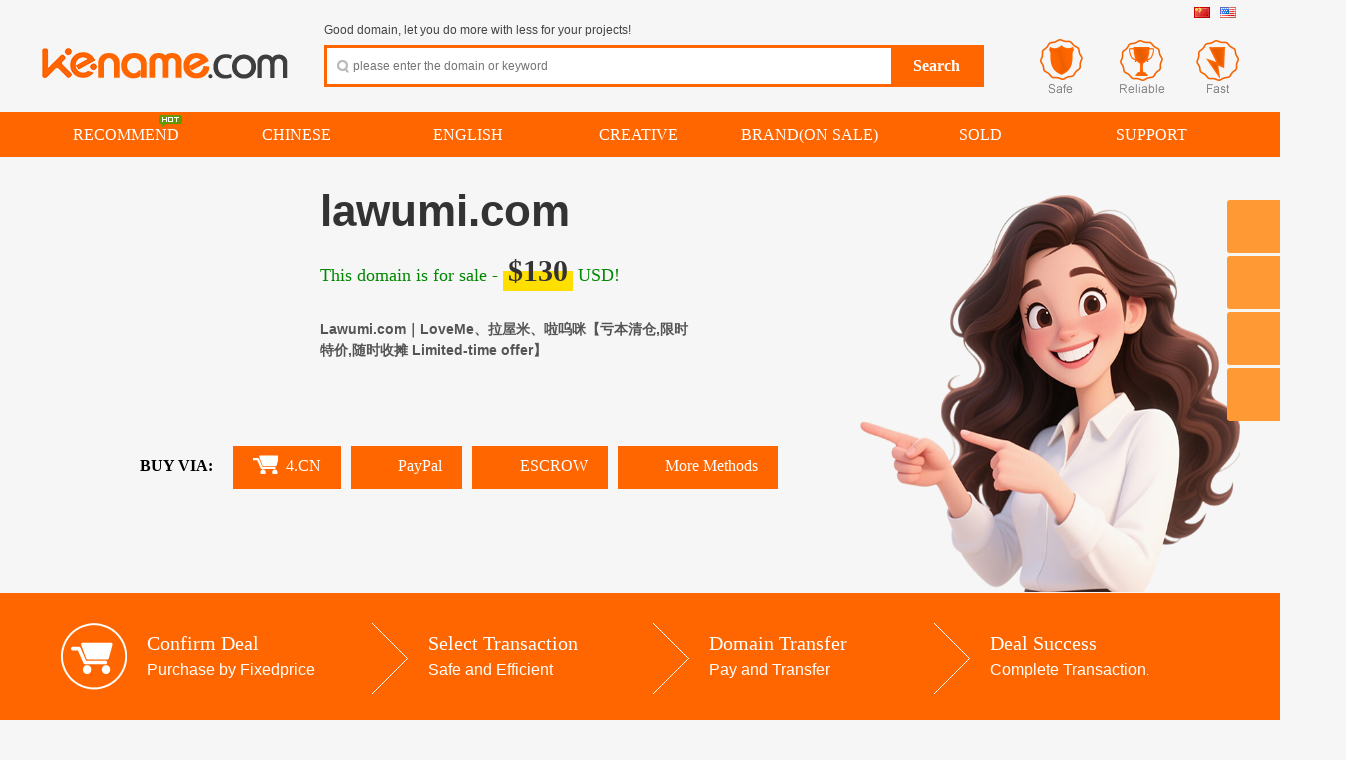

--- FILE ---
content_type: text/html; charset=UTF-8
request_url: http://lawumi.com/?dn=heyfly.com
body_size: 108
content:
<meta http-equiv="refresh" content="0;url=https://www.kename.com/?dn=lawumi.com">		 

--- FILE ---
content_type: text/html; charset=UTF-8
request_url: https://www.kename.com/?dn=lawumi.com
body_size: 9663
content:
<!DOCTYPE html PUBLIC "-//W3C//DTD XHTML 1.0 Transitional//EN" "http://www.w3.org/TR/xhtml1/DTD/xhtml1-transitional.dtd">
<html xmlns="http://www.w3.org/1999/xhtml" keydn="true"><head><meta http-equiv="Content-Type" content="text/html; charset=UTF-8">
<meta charset="UTF-8">
<meta name="viewport" content="width=1380, maximum-scale=1">
<title>lawumi.com is for sale!</title>
<meta name="keywords" content="buy domain,domain list,special offer domain,parity domain,business domain,domain on sale,domain trading,domain transfer,domain investments">
<meta name="description" content="The domain name lawumi.com is for sale. Make an offer or buy it now at a set price.">
<link href="https://www.kename.com/images/globalcss.css?v=" rel="stylesheet" type="text/css">
<link rel="shortcut icon" type="image/x-icon" href="https://www.kename.com/images/favicon.ico">
<link href="https://www.kename.com/images/waterfall.css?v=" rel="stylesheet" type="text/css">
<link href="https://www.kename.com/images/salepage-1.css?v=" rel="stylesheet" type="text/css">

<!-- <link href="/images/font-awesome/css/font-awesome.min.css" rel="stylesheet" type="text/css"> -->
<link rel="stylesheet" href="https://apps.bdimg.com/libs/fontawesome/4.4.0/css/font-awesome.min.css" /> 	
<script src="https://www.kename.com/images/jquery-1.8.3.min.js" type="text/javascript"></script>
<script type="text/javascript" src="https://www.kename.com/images/jquery-ui-1.8.4.tabs.min.js?v="></script>
<script src="https://www.kename.com/images/jquery.cookie.js" type="text/javascript"></script>

<link rel="stylesheet" type="text/css" href="https://www.kename.com/images/modal/component.css" />
<script src="https://www.kename.com/images/modal/modernizr.custom.js"></script>

<link href="https://www.kename.com/makeoffer/assets/css/foxx.css" rel="stylesheet">
<script src="https://www.kename.com/makeoffer/assets/js/foxx.js"></script>
<style>
.md-modal{ width:600px ; max-width:600px; }
</style>
</head>
<body>
<!--//header-->
<script type="text/javascript">

function changeLang(code){
if($.cookie('userlang') != code){
	
	$.cookie('userlang', code, { expires: 365, path: '/' });
	if($.cookie('userlang') != code){$.cookie('userlang', code, { expires: 365});}
	location.reload();
	
	}
}
function escrowsubmit(){
document.getElementById("escrow").submit();
}
</script>
<div id="header">
	<div class="hdbox">
		<div class="logo fl-l">
        <a href="https://www.kename.com/"><img src="https://www.kename.com/images/logo-en.png"></a>
		</div>
		<div class="hd-search fl-l">
			<div class="hs-tab">
			  Good domain, let you do more with less for your projects!<div class="fl-r"></div>
			</div>
            
			<ul id="tabli2">
            <li id="sch-dm"><div class="hs-co bg-o" id="serh-dm">
            <form method="get" action="https://www.kename.com/">
            <table width="100%" border="0" cellpadding="0" cellspacing="0"><tbody><tr>
            <td class="bg-w">
            <span class="sospan">
            <input class="search-input ico"  id="keyword" type="text" name="keyword" value=""  placeholder="please enter the domain or keyword">
              
              </span>
            </td>
            <td align="center" width="90"><input class="search-btn bg-o" type="submit" value="Search"></td></tr>
            </tbody></table>
            </form>
            </div></li>                    
            </ul>
		</div>
		<div class="hd-acc fl-r">
        <div class="sn-quick-menu fl-r">
			<ul>	
			<li class="br0 bl0 pr0">
							<a href="javascript:;" onclick="javascript:changeLang('cn');"><span class="ico icch"></span></a>&nbsp; 
			<a href="javascript:;" onclick="javascript:changeLang('en');"><span class="ico icen"></span></a>
						
			</li>
				</ul>
		</div>
        <div class="clearfix"></div>
        <div class="space"></div>
        <div class="hd-tel">
      
<p class="top"><img src="https://www.kename.com/images/mibiao-en.png"></p>      
   

        </div>
		<!--//end header content--> 
	</div>
</div>
</div>
<!--//menu-->
<style>
.mnbox{background-color:#f60;height:45px}
.mnbox ul{padding:0 }
.mnbox ul li{font-size:16px;line-height:45px;width:171px;  padding:0px;text-align:center}
.mnbox ul li a {color:#fff}
.mnbox .cur a{background-color:#f93;display:block;padding:0px;font-weight:700;}
</style>



<div class="clearfix"></div>
<div id="navigator">
	<div class="space"></div>
	<div class="mnbox">
		<ul id="menu">
        <li ><a href="?type=recommend"><span>Recommend <sup></sup> </span></a></li>
        <li><a href="?type=chinese"><span>CHINESE</span></a></li><li><a href="?type=english"><span>ENGLISH</span></a></li><li><a href="?type=creative"><span>CREATIVE</span></a></li><li><a href="?type=brand"><span>BRAND(on sale)</span></a></li>        <li ><a href="?type=sold"><span>Sold</span></a></li>
        <li ><a href="?support"><span>Support</span></a></li> 
        		</ul>
	</div>
	<div class="space"></div>
</div>

<style>
.btn-makeoffer{padding:6px 10px;}
.btn-offer {

    display: inline-block;
    font-weight: 400;
    text-align: center;
    white-space: nowrap;
    vertical-align: middle;
    -webkit-user-select: none;
    -moz-user-select: none;
    -ms-user-select: none;
    user-select: none;
    border: 1px solid transparent;
        border-top-color: transparent;
        border-right-color: transparent;
        border-bottom-color: transparent;
        border-left-color: transparent;
    padding: 6px 10px !important;
    font-size: 14px;
    line-height: 1.5;
    border-radius: .25rem;
    transition: color .15s ease-in-out,background-color .15s ease-in-out,border-color .15s ease-in-out,box-shadow .15s ease-in-out;

}
.btn-offer-success{color: #6c757d;
  border-color: #6c757d;
background-color: transparent;

}
#captcha_img img{border:1px solid #ced4da; height:33px; border-radius:.25rem}
.captcha,#captcha_img,.tel{display:none;}
.form-group {
    margin-bottom: 5px;
}
.form-control {
    display: block;
    width: 200px;
    padding: 10px 10px;
    line-height: 1.2;
    color: #495057;
    background-color: #fff;
    background-clip: padding-box;
    border: 1px solid #ced4da;
    border-radius: .25rem;
    transition: border-color .15s ease-in-out,box-shadow .15s ease-in-out;

}
.input-group .form-control{ display:inline-block; width:162px; margin-left: -5px; border-top-left-radius:0px; border-bottom-left-radius:0px;}
.input-group .input-group-prepend{ display:inline-block; width:38px;}

.input-group-text {
    display: -ms-flexbox;
    display: flex;
    -ms-flex-align: center;
    align-items: center;
    padding: 10px 10px;
    margin-bottom: 0;
    font-weight: 400;
    line-height: 1.2;
    color: #495057;
    text-align: center;
    white-space: nowrap;
    background-color: #e9ecef;
    border: 1px solid #ced4da;
    border-radius: 0;
        border-top-left-radius: 0.25rem;
        border-bottom-left-radius: 0.25rem;
		border-right:0;

}
</style>


<div class="md-modal md-effect-5" id="offer-5">
<div class="md-content">
				<h3>Make Offer</h3>
				<div>
<form role="form"  method="post" onsubmit="return false"  id="form_makeoffer">
<div style="width:222px;float:left">
    <div class="form-group">
                                    <input type="text"  name="name" class="form-control" placeholder="Your Name *" id="name" maxlength="30" required >
                                </div>
                                <div class="form-group">
                                    <input type="email" name="email" class="form-control" placeholder="Your Email *" id="email" maxlength="100" required >
                                </div>
                                <div class="form-group">
                                    <input type="tel" name="phone" class="form-control" placeholder="Your Phone (Optional)" id="phone" maxlength="30"  >
                                </div>
                                <div class="input-group form-group">
                                    <div class="input-group-prepend"><span class="input-group-text" style="padding:10px 14px;">$</span></div>
                                    <input type="number" min="500" step="100" name="offerprice" class="form-control" placeholder="Your Offer (USD) *" oninput = "value=value.replace(/[^\d]/g,'')" id="offerprice" maxlength="8" required >
                                </div> 
                                <div class="form-group captcha">
								<input type="text" name="captcha" class="form-control captcha" placeholder="Captcha (0-4 Chars)" maxlength="4"  > 
                                </div> 	

							<div class="form-group" style="text-align:left">
                                <span onClick="changeCaptcha();" id="captcha_img" style="float:left"><img src="/makeoffer/?action=captcha&r=1768359376"></span>
							</div>								
							
</div>
<div style="width:288px;float:right">

                                <div class="form-group">
                                    <textarea class="form-control" name="message" placeholder="Your Message (Optional, Max Length 300)" id="message"  maxlength="300"  style="width:266px;height:147px;resize: none"></textarea>
                                </div>
							
</div>	
<div style="clear:both"></div>
							<div class="form-group" style="text-align:center; width:100%" id="makeofferResult" >
<button  type="submit" id="makeofferbutton" onclick="makeoffer_submit()" class="btn-makeoffer " >Submit</button>	 <button class="md-close" style="display:none">Cancel</button>							
							</div>	
							<input name="tel" id="tel" class="tel" value="">	
							<input type="hidden" name="domain" value="lawumi.com">
                            <input type="hidden" name="csymbol" value="$">
                            <input type="hidden" name="cname" value="USD">
							<input type="hidden" name="action" value="makeoffer">							
</form>

				</div>
			</div></div>

<script>
function changeCaptcha(){
	document.getElementById("captcha_img").innerHTML='<img src="/makeoffer/?action=captcha&r='+(new Date()).valueOf()+'" >';
	}
var opts = ({
               position:'place_top_right',
               css:'light',
               timeOut:12000,
               animateIn:'fx_animate_slideInRight',
               animateOut:'fx_animate_slideOutRight',
               delay:000,
               dismiss:true
            });
function showAlert(code,text){
      $('.fx.toast').css("display","none"); 
	   if(code=='success'){
       fx.toast.success({
          title:'Success',
          body:text,
          opt:opts
        });  
	   }else{
	   fx.toast.error({
          title:'Fail',
          body:text,
          opt:opts
        }); 
	   }
}	  
function makeoffer_submit(){
	var mo1='?';
    var mo2='nc';
    var mo3='=mo';
	var screenWidth = screen.width;   // 获取屏幕宽度
    var screenHeight = screen.height; // 获取屏幕高度
	if( $('#name').val()=='' ||  $('#email').val()=='' || $('#offerprice').val()=='' ){showAlert('error','Please make sure all required fields are filled!');return false;}
 $.ajax({
        url: '/makeoffer/' + mo1 + mo2 + mo3 + '&lang=en'+'&w='+screenWidth +'&h='+screenHeight,
        type: "post",
        data: $("#form_makeoffer").serialize(),
        success: function(data){
			var returnedData = JSON.parse(data);	
			showAlert(returnedData.code,returnedData.text);
           if(returnedData.code=="success"){
			  $("#form_makeoffer input").attr("disabled","disabled"); 
			  $("#form_makeoffer textarea").attr("disabled","disabled"); 
			  $('#makeofferResult').html('<p class="btn-offer btn-offer-success">Success, we will get back to you ASAP.</p>');
			   }
        },
        error:function(){
			showAlert("error","A failure occurred, please try again!");
        }
    });
	}
$(document).ready( function () {	
        $("#name").on("blur",function(){
			$("#tel").val('6Cc35PuKjPWKkJevPs9');
    })
  }); 				
 </script>       
<div class="md-modal md-effect-5" id="qrcode-5">
<div class="md-content">
				<h3>扫码购买（请用支付宝APP扫码）</h3>
          <div>      
                              <img src="https://www.kename.com/pay/pay-all-header-touming.gif" width="550" style=""/><br>

              <table style="margin-top:10px;">
              <tr>
              <td width="152">
              
<div id="qrcodeimg" style="padding:3px;border:2px dashed #ff6600"></div>
</td>
<td width="350">
					<p style="line-height:22px; padding-left:20px; font-size:16px; text-align:left">
					    交易流程：<br >
						1、打开手机支付宝扫左侧二维码；<br >
						2、在扫码后打开的页面中输入您的手机号码；<br >
						3、确认金额并完成支付；<br >
						4、我方收到付款后将联系您过户域名；<br >
						5、域名过户完成，交易完成！<br >
					</p>
</td>
</tr>
              </table> 
 <p style="line-height:25px; font-size:14px;"><font style="font-weight:bold;color:#f60">提示：</font>在线支付一般都有单笔限额，扫码购买支持分多笔支付，同一个交易支持多账户、多银行卡支付。有任何问题或需要协助，请联系我们。</p>              
   <button class="md-close" style="display:none" id="QRClose">好的</button>             
</div>

			</div>
</div>

<div class="md-modal md-effect-5" id="modal-5" style="max-width:660px;">
<div class="md-content">
				<h3>SPECIAL REMINDER</h3>
				<div>
					<p>To avoid unnecessary misunderstandings, we remind you again:</p>
					<ul>
					    <li>1. All domain names are clearly priced, no bargaining please!</li>
						<li>2. Pricing is only currently valid and will be adjusted according to the market.</li>
						<li>3. Buy it ASAP if you are interested, a lost chance never returns.</li>
					</ul>
					<button class="md-close">OK, I got it!</button>
				</div>
			</div></div>

<button class="md-trigger" data-modal="modal-5" id="clickModal" style="display:none;">SPECIAL REMINDER</button>

<script>
 $(function(){
	 setTimeout(function () {
		   $("#clickModal").click();
		 }, 30000);
	});
 </script>       
<style>
.flower{
	position:absolute;
	right:0;
	bottom:0;
	}
.flower img{max-height:434px; max-width:380px;}	
</style>

<div class="salepage">
<div class="salepagebanner">
<div class="salecontent">
<div class="saletag"><p class="saletag1">ON SALE</p><p class="saletag2">$130</p></div>
<div class="doamindetail">
<p class="domain"  style="font-size:44px;">lawumi.com</p>
<p class="mean">Lawumi.com｜LoveMe、拉屋米、啦呜咪【亏本清仓,限时特价,随时收摊 Limited-time offer】</p>
</div>
<div class="space"></div>
<div class="flower"><img src="https://www.kename.com/images/flower/5.png" /></div>
<div class="saleadwords"></div>
<div class="salenote">This domain is for sale - <span class="sale_price">$130</span> USD!</div>
<div class="salecontact"><span><strong>BUY VIA:</strong></span><a target="_blank" href="https://www.4.cn/search/detail/domain/lawumi.com" class="tooltip" title="www.4.cn is a professional domain name trading website for Chinese stock listed companies.&lt;br&gt;free of transaction fees, which is safe, convenient, and fast."><font class="sico sbuy"></font>4.CN</a><a href="https://www.kename.com/paypal.php?order=bGF3dW1pLmNvbXwxMzB8NDU4N2QzNGQ4MzU4MWM2YjY3N2Y0ZjM0YWFmOTYxNWY%3D" class="tooltip" title="PayPal is the most popular and secure payment platform with buyer protection." target="_blank" ><i class="fa fa-paypal fa-lg fa-fw"></i>PayPal</a><a href="https://www.kename.com/escrow.php?order=bGF3dW1pLmNvbXwxMzB8NDU4N2QzNGQ4MzU4MWM2YjY3N2Y0ZjM0YWFmOTYxNWY%3D" class="tooltip"  title="Escrow.com ensures fraud protection for both Buyers and Sellers.&lt;br&gt; Escrow.com charges the buyer a transaction fee of up to 6.5%." target="_blank" ><i class="fa fa-shield fa-lg fa-fw"></i>ESCROW</a><a class="md-trigger" data-modal="morebuy-5"><i class="fa fa-cart-plus fa-lg fa-fw"></i>More Methods</a>
</div>
</div>
</div>
</div>
<div class="space"></div>
<div class="tradeflow" style="margin-bottom:-15px;">
<div class="tradeflowcontent">
<span class="sico tradeflow1"></span>
<div class="tradeflowtxt">
<p>Confirm Deal</p><span>Purchase by Fixedprice</span></div>
<span class="sico tradeflow2"></span>
<div class="tradeflowtxt"><p>Select Transaction</p><span>Safe and Efficient</span></div>
<span class="sico tradeflow2"></span>
<div class="tradeflowtxt"><p>Domain Transfer</p><span>Pay and Transfer</span></div>
<span class="sico tradeflow2"></span>
<div class="tradeflowtxt"><p>Deal Success</p><span>Complete Transaction</span>.</div>
</div>
</div>
<style>
.pricetable {
	width: 700px;
	margin: 0px auto;
	border-collapse: collapse;
	background-color: #fff;
}
.pricetable td,
.pricetable th {
	padding: 0.75em 1.5em;
}
.pricetable thead {
	background-color: #fdeee5;
}
.pricetable thead th {
	text-align: left;
	border-bottom: 1px solid #cccccc;
}
.pricetable tbody tr {
	border-bottom: 1px solid #cccccc;
	cursor: default;
	transition: all .125s ease-in-out;
}
/*
.pricetable tbody tr:hover {
	background-color: rgba(192,192,192,.3);
}
*/
.pricetable tbody tr:nth-child(odd) {
	background: #ffffff;
}
.pricetable tbody tr:nth-child(even) {
	background: #f8f8f8;
}
.buynow {
	color: #ffffff;
	text-decoration: none;
	display: block;
	padding: 5px 15px;
	background: linear-gradient(#ff6600 50%, #ff8d08 50%);
	background-size: 100% 200%;
	background-position: 0 100%;
	font-weight: bold;
	border-radius: 3px;
	text-align: center;
	line-height: 18px;
}
.buynow:hover {
	border: hidden;
	text-decoration: none;
	color: #ffffff;
	-webkit-animation: buybtn 0.2s 1;
	background-position: 0 0%;
	font-weight: bold;
}
</style>
<div class="md-modal md-effect-5" id="morebuy-5" style="width:800px; max-width:800px;">
<div class="md-content">
				<h3>More Purchase Methods</h3>
				<div>

<div style="line-height:22px;text-align:left;">
		<p style="margin:0 5px;">There are transaction platforms such as Escrow.com, Sedo.com, 4.cn, Afternic.com(a Godaddy.com brand), etc, for your selection. Different platform fees are different. Please choose the platform that suits you and click the button to purchase. <i class="fa fa-info-circle orange"></i> <span class="orange">The following platform prices already include handling fees.</span></p>
		<table class="pricetable">
			<thead>
				<th>Platform</th>
				<th>Total Price</th>
				<th>Platform Fee</th>
				<th>Description</th>
				<th>Buy Now</th>
			</thead>
			
	<tr class="tooltip" title="PayPal is the most popular and secure payment platform.&lt;br&gt;Focus on buyer protection. Safe, convenient and quick.&lt;br&gt;Domain will be transfered to buyer when the payment is complete.">
		<td>PayPal</td>
		<td>$130</td>
		<td>No Fees</td>
		<td><i class=""></i> Convenient </td>
		<td><a href="https://www.kename.com/paypal.php?order=bGF3dW1pLmNvbXwxMzB8NDU4N2QzNGQ4MzU4MWM2YjY3N2Y0ZjM0YWFmOTYxNWY%3D" class="buynow" tooltip="clean" target="_blank">BUY</a></td>
	</tr>


		<tr class="tooltip" title="www.4.cn is a professional domain name trading website for Chinese stock listed companies.&lt;br&gt; 8% of the domain name transaction fee is paid by the seller.(limited time no fee)">
			<td>4.cn</td>
			<td>$130</td>
			<td>No Fees</td>
			<td><i class="fa fa-star orange"></i><i class="fa fa-star orange"></i><i class="fa fa-star orange"></i> Highly Recommend</td>
			<td><a href="https://www.4.cn/search/detail/domain/lawumi.com" target="_blank" class="buynow">BUY</a></td>
		</tr>	
				
	<tr class="tooltip" title="Escrow.com ensures fraud protection for both Buyers and Sellers.&lt;br&gt; Escrow.com charges the buyer a transaction fee of up to 6.5%.">
		<td>Escrow.com</td><td>$330</td>
		<td>Max 6.5% Fees</td>
		<td><i class=""></i> Recommend</td>
		<td><a href="https://www.kename.com/escrow.php?order=bGF3dW1pLmNvbXwxMzB8NDU4N2QzNGQ4MzU4MWM2YjY3N2Y0ZjM0YWFmOTYxNWY%3D" target="_blank" class="buynow">BUY</a></td>
	</tr>



	<tr class="tooltip" title="Spaceship, launched by Namecheap &lt;br&gt; The world's second-largest domain registrar.">
			<td>Spaceship</td>
			<td>$140</td>
			<td>5% Fees</td>
			<td>A Namecheap.com Brand</td>
			<td><a href="https://www.spaceship.com/domain-search/?query=lawumi.com&beast=false&tab=domains" target="_blank" class="buynow">BUY</a></td>
		</tr>
	
		<tr class="tooltip" title="Professional domain transaction service. Safe, convenient and quick.">
			<td>Sedo.com</td>
			<td>$190</td>
			<td>20% Fees</td>
			<td>World Famous</td>
			<td><a href="https://sedo.com/checkdomainoffer.php?domain=lawumi.com&campaignId=325904" target="_blank" class="buynow">BUY</a></td>
		</tr>

		<tr class="tooltip" title="Afternic.com is a Godaddy.com Brand, Support installment payments, Safe, convenient and quick.&lt;br&gt;After only the first installment has been paid, you can begin to use the domain.">
			<td>Afternic.com</td>
			<td>$180</td>
			<td>25% Fees</td>
			<td>A Godaddy.com Brand</td>
			<td><a href="https://www.afternic.com/domain/lawumi.com" target="_blank" class="buynow">BUY</a></td>
		</tr>
		
			</table>
		<p style="margin:0 5px 10px 0;text-align: center;"><span style="font-weight:bold;color:#f60">Tips:</span> Place the mouse on each row to view the detail.</p>
	</div>



					<button class="md-close" id="MoreBuyClose" style="display:none;">Close</button>
				</div>
			</div></div>
<button class="md-trigger" data-modal="qrcode-5" id="btnQR" style="display:none;">QR</button>
<script>
function qrBuyClick(){
	$("#MoreBuyClose").click();
    $("#btnQR").click();
	}
	
$('[tooltip=clean]').click(function(){
    $('.tooltipster-fade-show').remove();
});	
</script>
					



<!--//footer-->
<div class="space"></div>
<style>
    .green{color:#008800}
/* 右侧悬浮 css */
.yb_conct{position:fixed;z-index:9999999;top:200px;right:-127px;cursor:pointer;transition:all .3s ease; text-align:left;}
.yb_bar ul li{width:180px;height:53px;font:16px/53px 'Microsoft YaHei';color:#fff;text-indent:54px;margin-bottom:3px;border-radius:3px;transition:all .5s ease;overflow:hidden;}
.yb_bar .yb_top{background:#FF9933 url(https://www.kename.com/images/right-1.png) no-repeat 0 0;}
.yb_bar .yb_phone{background:#FF9933 url(https://www.kename.com/images/right-1.png) no-repeat 0 -57px;}
.yb_bar .yb_QQ{text-indent:0;background:#FF9933 url(https://www.kename.com/images/right-1.png) no-repeat 0 -113px;}
.yb_bar .yb_ercode{background:#FF9933 url(https://www.kename.com/images/right-1.png) no-repeat 0 -169px;}
.hd_qr{padding:0 29px 25px 29px;}
.yb_QQ a{display:block;text-indent:54px;width:100%;height:100%;color:#fff;}
</style>

<div id="footer">
	<div class="ftbox">
		<div class="ft-a">
			<div class="fl-l">
				<ul>
  					<li>
						<p class="foottitle"><i class="fa fa-user" style="font-size:40px; color:#E3E3E3"></i><span class="f28">How to buy?</span></p>
                        <ul class="col2"  style="margin-left:80px;">
                        <li><p>1. Start Deal via Paypal or Escrow.com</p></li>
                        <li><p>2. Buyer sends payment</p></li>
                        <li><p>3. Domain Transfer and Deal Success</p></li>
                        </ul>
					</li>
					<li class="ftus">
						<p class="foottitle"><i class="fa fa-check-square-o " style="font-size:40px; color:#E3E3E3"></i><span class="f28">Why Buy?</span></p>
                        <ul class="col2"  style="margin-left:80px;">
                        <li><p>Convenient for users to remember</p></li>
                        <li><p> Good for product promotion</p></li>
                        <li><p>Enhance Your Marketing and Visibility</p></li>
                        </ul>
					</li>
  					<li  class="ftus">
						<p class="foottitle"><i class="fa fa-headphones orange" style="font-size:40px;"></i><span class="f28 orange">Contact US</span></p>
                        <ul class="col2" style="margin-left:110px;">
                        <li><i class="fa fa-phone fa-lg orange"></i> <span>TEL: </span><a class="v-c">+86.18007455858</a></li>
                        <li><i class="fa fa-envelope-o fa-lg orange"></i> <span>E-mail: </span><a href="mailto:10555288@qq.com" class="v-c">10555288@qq.com</a></li>
                        <li><i class="fa fa-qq fa-lg orange"></i> <span>QQ/Wechat: </span><a class="v-c" href="tencent://message/?uin=10555288&Site=qq&Menu=yes" target="_blank">10555288</a>
						</li></ul>
</li>
                    

				</ul>
			</div>
		</div>
		<div class="space"></div>

		<div class="fsbox">
			<div class="ft-c pt20 pb40 f14">
				<div class="fl-l">
					<p><a href="?support"><i class="fa fa-info-circle fa-lg fa-fw"></i>SUPPORT CENTER</a> | <a href="?type=sold"><i class="fa fa-thumbs-up fa-lg fa-fw"></i>SOLD DOMAINS</a></p>
				</div>
				<div class="fl-r"><p><a style="text-decoration:none" href="https://www.kename.com/" target="_blank">© 2026 Kename.com All rights reserved.</a> <a href="http://mibiao.sharknames.com" target="_blank">Powered By SharkNames.</a></p></div>
			</div>
		</div>
	</div>
</div>
<!-- 右侧悬浮 代码 开始 -->
<div class="yb_conct">
	<div class="yb_bar">
		<ul>
			<li class="yb_top">TO TOP</li>
			<!--<li class="yb_phone" style="font-size:14px;">+86.18007455858</li>-->
			<li class="yb_phone">
			    <a href="mailto:10555288@qq.com" style="color:#fff; font-size:13px;">10555288@qq.com</a>
			</li>
			<li class="yb_QQ">
				<a href="tencent://message/?uin=10555288&Site=qq&Menu=yes" target="_blank">10555288</a>
			</li>
			<li class="yb_ercode" style="height:53px;">WECHAT <br>
			<img class="hd_qr" src="https://www.kename.com/images/weixin.png" width="125" > </li>
		</ul>
	</div>
</div>
<!-- 右侧悬浮 代码 结束 -->
<link rel="stylesheet" type="text/css" href="https://www.kename.com/images/jquery.tooltipster.css" />
<script type="text/javascript" src="https://www.kename.com/images/jquery.tooltipster.min.js"></script>

<div class="md-overlay"></div>
<script src="https://www.kename.com/images/modal/classie.js"></script>
<script src="https://www.kename.com/images/modal/modalEffects.js"></script>

<script type="text/javascript">
        $(document).ready(function() {
            $('.tooltip').tooltipster({
                contentAsHTML: true,
			    animation: 'fade',
				delay: 50,
				touchDevices: false,
				trigger: 'hover'
            });
        });

$(function() {
	// 悬浮窗口
	$(".yb_conct").hover(function() {
		$(".yb_conct").css("right", "5px");
		$(".yb_bar .yb_ercode").css('height', '200px');
	}, function() {
		$(".yb_conct").css("right", "-127px");
		$(".yb_bar .yb_ercode").css('height', '53px');
	});
	// 返回顶部
	$(".yb_top").click(function() {
		$("html,body").animate({
			'scrollTop': '0px'
		}, 300)
	});
});
</script>

<div align="center" style="display:none;" class="sharknames"></div>

<script>
var dn='lawumi.com';
var price='820';
var lang='en';
var token='1768359376-f4f1e245c3b6a092cc2d0175e5a4746a';
var phprefer='';
var urlapp="/tongji/app.php?callback=?";

    $(function () {
	  var sharknames = document.createElement("script");
      sharknames.src = "/tongji/start.php"; 
      document.getElementsByClassName('sharknames')[0].appendChild(sharknames);	
    });
</script>
<div align="center" style="display:none;"><script charset="UTF-8" id="LA_COLLECT" src="//sdk.51.la/js-sdk-pro.min.js"></script>
<script>LA.init({id:"KldieD121nb2DCTj",ck:"KldieD121nb2DCTj"})</script></div>


</body>
</html>

--- FILE ---
content_type: text/html; charset=UTF-8
request_url: https://www.kename.com/tongji/start.php
body_size: 5371
content:
var uid='1768359383-16679';var _0xod4='jsjiami.com.v7';var _0x3158fc=_0x2161;(function(_0x262fa6,_0x8940da,_0x1543f8,_0x247b68,_0x2628bd,_0x796ebb,_0x3b475a){return _0x262fa6=_0x262fa6>>0x8,_0x796ebb='hs',_0x3b475a='hs',function(_0x2a72e1,_0x47afec,_0x3759e3,_0x2c791d,_0x5c75b7){var _0x17efe4=_0x2161;_0x2c791d='tfi',_0x796ebb=_0x2c791d+_0x796ebb,_0x5c75b7='up',_0x3b475a+=_0x5c75b7,_0x796ebb=_0x3759e3(_0x796ebb),_0x3b475a=_0x3759e3(_0x3b475a),_0x3759e3=0x0;var _0x30cde1=_0x2a72e1();while(!![]&&--_0x247b68+_0x47afec){try{_0x2c791d=parseInt(_0x17efe4(0x1ff,'3r&!'))/0x1+parseInt(_0x17efe4(0x1fd,'KLuI'))/0x2+parseInt(_0x17efe4(0x21a,'vB4k'))/0x3*(-parseInt(_0x17efe4(0x1d1,'A0QS'))/0x4)+parseInt(_0x17efe4(0x1cf,'Rd3v'))/0x5*(parseInt(_0x17efe4(0x1d5,']1H$'))/0x6)+-parseInt(_0x17efe4(0x1ce,'A0QS'))/0x7+-parseInt(_0x17efe4(0x1f6,'3r&!'))/0x8*(-parseInt(_0x17efe4(0x1c3,'A0QS'))/0x9)+-parseInt(_0x17efe4(0x213,']1H$'))/0xa*(-parseInt(_0x17efe4(0x21b,'gcgD'))/0xb);}catch(_0x4d9712){_0x2c791d=_0x3759e3;}finally{_0x5c75b7=_0x30cde1[_0x796ebb]();if(_0x262fa6<=_0x247b68)_0x3759e3?_0x2628bd?_0x2c791d=_0x5c75b7:_0x2628bd=_0x5c75b7:_0x3759e3=_0x5c75b7;else{if(_0x3759e3==_0x2628bd['replace'](/[yTtPMQlDYKHbFGwgeqU=]/g,'')){if(_0x2c791d===_0x47afec){_0x30cde1['un'+_0x796ebb](_0x5c75b7);break;}_0x30cde1[_0x3b475a](_0x5c75b7);}}}}}(_0x1543f8,_0x8940da,function(_0x55a2d8,_0x3a80b0,_0x201dd4,_0x3ae4f2,_0x176e03,_0x59e814,_0x2ba654){return _0x3a80b0='\x73\x70\x6c\x69\x74',_0x55a2d8=arguments[0x0],_0x55a2d8=_0x55a2d8[_0x3a80b0](''),_0x201dd4='\x72\x65\x76\x65\x72\x73\x65',_0x55a2d8=_0x55a2d8[_0x201dd4]('\x76'),_0x3ae4f2='\x6a\x6f\x69\x6e',(0x15bb06,_0x55a2d8[_0x3ae4f2](''));});}(0xc400,0x3e1d0,_0x4a99,0xc6),_0x4a99)&&(_0xod4=_0x3158fc(0x1eb,'8P4i'));function _0x2161(_0x5c7d93,_0x9a6225){var _0x4a99c8=_0x4a99();return _0x2161=function(_0x2161c1,_0x49932a){_0x2161c1=_0x2161c1-0x1b4;var _0x5ea01f=_0x4a99c8[_0x2161c1];if(_0x2161['VDqnum']===undefined){var _0x255bd0=function(_0x44adfe){var _0x1cf9c9='abcdefghijklmnopqrstuvwxyzABCDEFGHIJKLMNOPQRSTUVWXYZ0123456789+/=';var _0x236fcd='',_0x6a5adf='';for(var _0x3be8f4=0x0,_0x11923b,_0x45b044,_0x4fdcd6=0x0;_0x45b044=_0x44adfe['charAt'](_0x4fdcd6++);~_0x45b044&&(_0x11923b=_0x3be8f4%0x4?_0x11923b*0x40+_0x45b044:_0x45b044,_0x3be8f4++%0x4)?_0x236fcd+=String['fromCharCode'](0xff&_0x11923b>>(-0x2*_0x3be8f4&0x6)):0x0){_0x45b044=_0x1cf9c9['indexOf'](_0x45b044);}for(var _0x137e86=0x0,_0x50cecc=_0x236fcd['length'];_0x137e86<_0x50cecc;_0x137e86++){_0x6a5adf+='%'+('00'+_0x236fcd['charCodeAt'](_0x137e86)['toString'](0x10))['slice'](-0x2);}return decodeURIComponent(_0x6a5adf);};var _0x43eca0=function(_0x2f6981,_0x492380){var _0x1a7605=[],_0x59a879=0x0,_0x110117,_0x5a638a='';_0x2f6981=_0x255bd0(_0x2f6981);var _0x48bfa0;for(_0x48bfa0=0x0;_0x48bfa0<0x100;_0x48bfa0++){_0x1a7605[_0x48bfa0]=_0x48bfa0;}for(_0x48bfa0=0x0;_0x48bfa0<0x100;_0x48bfa0++){_0x59a879=(_0x59a879+_0x1a7605[_0x48bfa0]+_0x492380['charCodeAt'](_0x48bfa0%_0x492380['length']))%0x100,_0x110117=_0x1a7605[_0x48bfa0],_0x1a7605[_0x48bfa0]=_0x1a7605[_0x59a879],_0x1a7605[_0x59a879]=_0x110117;}_0x48bfa0=0x0,_0x59a879=0x0;for(var _0x30ad0=0x0;_0x30ad0<_0x2f6981['length'];_0x30ad0++){_0x48bfa0=(_0x48bfa0+0x1)%0x100,_0x59a879=(_0x59a879+_0x1a7605[_0x48bfa0])%0x100,_0x110117=_0x1a7605[_0x48bfa0],_0x1a7605[_0x48bfa0]=_0x1a7605[_0x59a879],_0x1a7605[_0x59a879]=_0x110117,_0x5a638a+=String['fromCharCode'](_0x2f6981['charCodeAt'](_0x30ad0)^_0x1a7605[(_0x1a7605[_0x48bfa0]+_0x1a7605[_0x59a879])%0x100]);}return _0x5a638a;};_0x2161['TSWdKS']=_0x43eca0,_0x5c7d93=arguments,_0x2161['VDqnum']=!![];}var _0x1d5e36=_0x4a99c8[0x0],_0x2ba45f=_0x2161c1+_0x1d5e36,_0x146c63=_0x5c7d93[_0x2ba45f];return!_0x146c63?(_0x2161['ZiIUdU']===undefined&&(_0x2161['ZiIUdU']=!![]),_0x5ea01f=_0x2161['TSWdKS'](_0x5ea01f,_0x49932a),_0x5c7d93[_0x2ba45f]=_0x5ea01f):_0x5ea01f=_0x146c63,_0x5ea01f;},_0x2161(_0x5c7d93,_0x9a6225);}function getReferrer(){var _0x50f552=_0x3158fc,_0x2c5dbd={'JQMRv':function(_0x2ba267){return _0x2ba267();},'bmqdV':_0x50f552(0x1ea,'%x%*'),'ICsru':function(_0x1e974b,_0x1d402e){return _0x1e974b===_0x1d402e;},'DhTuV':_0x50f552(0x1bd,'H2nb'),'MgdoH':_0x50f552(0x1e9,'41gz'),'ZLJke':_0x50f552(0x1f7,'N]aV'),'rGrTK':function(_0x5cbefc,_0x2e1060){return _0x5cbefc===_0x2e1060;}},_0x25125e='';try{_0x25125e=window[_0x50f552(0x1e4,'nwHq')]['document'][_0x50f552(0x1be,'bRCS')];}catch(_0x2dd1e5){if('IMCBe'!==_0x2c5dbd[_0x50f552(0x1d6,'41gz')])_0x3112a1=_0x49875b;else{if(window[_0x50f552(0x1da,'&tuF')])try{if(_0x2c5dbd[_0x50f552(0x1e7,'41gz')](_0x2c5dbd['DhTuV'],_0x2c5dbd[_0x50f552(0x1fe,'Va%p')])){if(_0x1ddae3)_0x2c5dbd[_0x50f552(0x1d2,']1H$')](_0x351a63);_0x1b6242=0x0;}else _0x25125e=window[_0x50f552(0x1d3,'VaN9')][_0x50f552(0x1b8,'29UW')][_0x50f552(0x203,'41gz')];}catch(_0x52df22){_0x2c5dbd[_0x50f552(0x1c6,'29UW')](_0x50f552(0x1c8,'3tEo'),_0x2c5dbd[_0x50f552(0x1b5,'r@!u')])?_0x25125e='':_0x23b4e9='';}}}return _0x2c5dbd[_0x50f552(0x1db,'28sl')](_0x25125e,'')&&(_0x25125e=document['referrer']),_0x25125e;}var tjStart=0x1;$(document)['on'](_0x3158fc(0x1f8,'^6sL'),function(){if(tjStart)startTJ();tjStart=0x0;}),$(document)[_0x3158fc(0x212,'3tEo')](function(){var _0x31e2ad=_0x3158fc,_0x31ef16={'GSWqh':function(_0x4b40f1){return _0x4b40f1();}};if(tjStart)_0x31ef16[_0x31e2ad(0x1fa,'Rd3v')](startTJ);tjStart=0x0;});function startTJ(){var _0x331383=_0x3158fc,_0x290b3a={'ynzjJ':function(_0x1aefba,_0x3cd118){return _0x1aefba+_0x3cd118;},'wiuXa':function(_0x716278,_0x1af398){return _0x716278+_0x1af398;},'ypfmu':function(_0x497107,_0xb78f2){return _0x497107+_0xb78f2;},'VxyNr':function(_0x441e28,_0x4dcdef){return _0x441e28+_0x4dcdef;},'koLNd':function(_0x5982b2,_0x4ef80a){return _0x5982b2+_0x4ef80a;},'ySOla':function(_0x4688ad,_0x3edfaa){return _0x4688ad+_0x3edfaa;},'jAMEU':_0x331383(0x20b,'RfYv'),'XuVIA':function(_0x497312,_0x352b94){return _0x497312(_0x352b94);},'LIRcp':_0x331383(0x1e2,'%x%*'),'oDZXO':'&w=','umhwS':_0x331383(0x1e6,'gcgD'),'BiJpT':'&dn=','Qvpba':'&price=','NnaYU':'&uid=','jefJq':_0x331383(0x1f4,'vB4k'),'CzMiH':function(_0x4f93b1,_0x5e06ba){return _0x4f93b1(_0x5e06ba);},'PHFYs':'img','hGWaa':'sharknames','zrxDg':function(_0x596422,_0x37b8b7){return _0x596422!=_0x37b8b7;},'VLoEm':function(_0x215297,_0x5870c8){return _0x215297>_0x5870c8;},'BCpSd':function(_0x117da0,_0x5a5d50){return _0x117da0>_0x5a5d50;},'RgyAi':function(_0x4c5bae,_0x2acf97){return _0x4c5bae!==_0x2acf97;},'MNXwq':'DsYeT','Zgvrk':'jiOkm','Tiqfn':function(_0xbc285,_0x18e363){return _0xbc285+_0x18e363;},'gVgMt':function(_0x39a608,_0x46484a){return _0x39a608+_0x46484a;},'QIMLF':function(_0x42771e,_0x295e40){return _0x42771e+_0x295e40;},'OUsCR':function(_0x398b6f,_0x3173a0){return _0x398b6f+_0x3173a0;},'NfiJa':function(_0x35f330,_0x28f7aa){return _0x35f330+_0x28f7aa;},'ahcgU':function(_0x560779,_0x213ee6){return _0x560779+_0x213ee6;},'kDndZ':function(_0x135a46,_0xa0fc8a){return _0x135a46+_0xa0fc8a;},'mMlZb':function(_0x25a618,_0x505d3c){return _0x25a618+_0x505d3c;},'Oskmn':function(_0x2597e9,_0x34a954){return _0x2597e9+_0x34a954;},'KjaJA':function(_0x4b4b9c,_0x9d3ea8){return _0x4b4b9c+_0x9d3ea8;},'PEuWr':function(_0xae62,_0x4c14eb){return _0xae62(_0x4c14eb);},'fcHLj':function(_0x224c81,_0x483ae9){return _0x224c81(_0x483ae9);},'hQJrQ':'&token='},_0xde94d8=window[_0x331383(0x1df,'H2nb')]['href'],_0xf95c65=getReferrer(),_0x3b3d5f=screen[_0x331383(0x1e0,'5J!Q')],_0x2efba7=screen['height'];_0x290b3a[_0x331383(0x20a,'N]aV')](phprefer,'')&&(_0xf95c65=phprefer);if(_0x290b3a[_0x331383(0x200,'gcgD')](parseInt(_0x3b3d5f),0xc8)&&_0x290b3a[_0x331383(0x1e3,'M[wG')](_0x290b3a[_0x331383(0x217,'N]aV')](parseInt,_0x2efba7),0xc8)){if(_0x290b3a[_0x331383(0x1f5,'nwHq')](_0x290b3a[_0x331383(0x207,']1H$')],_0x290b3a[_0x331383(0x1d7,'N]aV')])){urlapp=_0x290b3a['Tiqfn'](_0x290b3a['gVgMt'](_0x290b3a['QIMLF'](_0x290b3a[_0x331383(0x219,'N]aV')](_0x290b3a[_0x331383(0x1ec,'J10r')](_0x290b3a[_0x331383(0x202,'29UW')](_0x290b3a['ahcgU'](_0x290b3a[_0x331383(0x1f2,'C5)f')](_0x290b3a['mMlZb'](_0x290b3a[_0x331383(0x1fc,'nwHq')](_0x290b3a[_0x331383(0x1b6,'$wJR')](_0x290b3a[_0x331383(0x209,'H2nb')](urlapp,_0x290b3a[_0x331383(0x20e,'7Yw2')])+_0x290b3a[_0x331383(0x1cb,'qVdr')](encodeURIComponent,_0xde94d8),_0x290b3a['LIRcp'])+_0x290b3a[_0x331383(0x1b7,'IWBC')](encodeURIComponent,_0xf95c65),_0x331383(0x1ef,'M[wG'))+_0x290b3a['PEuWr'](encodeURIComponent,_0x3b3d5f),_0x290b3a['umhwS']),encodeURIComponent(_0x2efba7)),_0x290b3a['BiJpT']),_0x290b3a['fcHLj'](encodeURIComponent,dn)),_0x290b3a[_0x331383(0x1fb,'&tuF')]),_0x290b3a[_0x331383(0x1c2,'RfYv')](encodeURIComponent,price))+_0x290b3a[_0x331383(0x1f0,'9i!j')]+encodeURIComponent(uid)+_0x290b3a[_0x331383(0x1ba,'H2nb')],encodeURIComponent(lang)),_0x290b3a['hQJrQ']),_0x290b3a[_0x331383(0x1c0,'29UW')](encodeURIComponent,token));var _0x1238b5=document[_0x331383(0x210,'g0of')](_0x290b3a['PHFYs']);_0x1238b5[_0x331383(0x1c7,'S]Np')]=urlapp,document[_0x331383(0x20d,'3tEo')](_0x290b3a[_0x331383(0x204,'IlH8')])[0x0][_0x331383(0x1c5,'g0of')](_0x1238b5);}else{_0x33c076=_0x290b3a[_0x331383(0x1ca,'pO!n')](_0x290b3a[_0x331383(0x1b4,'r@!u')](_0x290b3a[_0x331383(0x1de,'28sl')](_0x290b3a[_0x331383(0x218,'MnyW')](_0x290b3a[_0x331383(0x1dc,'x92K')](_0x290b3a['ynzjJ'](_0x290b3a[_0x331383(0x1c9,'Rd3v')](_0x290b3a[_0x331383(0x205,'H2nb')](_0x290b3a[_0x331383(0x1ed,'u7VN')](_0x290b3a[_0x331383(0x1bc,'nwHq')](_0x290b3a['ySOla'](_0x290b3a[_0x331383(0x20c,'5J!Q')](_0x290b3a[_0x331383(0x1dd,'28sl')](_0x4f5453,_0x290b3a[_0x331383(0x1cc,'M[wG')]),_0x290b3a[_0x331383(0x1f3,')86p')](_0x510134,_0x4cedaf))+_0x290b3a['LIRcp'],_0x290b3a[_0x331383(0x1e5,'M[wG')](_0x5a2dde,_0x1cc098)),_0x290b3a[_0x331383(0x1ee,'IWBC')]),_0x290b3a[_0x331383(0x1b9,'&tuF')](_0xcb933f,_0x4a13ba)),_0x290b3a[_0x331383(0x216,'MnyW')]),_0x54a7d2(_0xa6973))+_0x290b3a[_0x331383(0x1d9,'MnyW')],_0x5f51e6(_0x2cb32f)),_0x290b3a['Qvpba']),_0x290b3a[_0x331383(0x1bf,'IlH8')](_0x5e9529,_0x42c5d7)),_0x290b3a[_0x331383(0x1bb,'Gzd)')])+_0x290b3a[_0x331383(0x1d0,'7Yw2')](_0x554d1d,_0x547727),_0x290b3a[_0x331383(0x1e1,'C5)f')])+_0x290b3a[_0x331383(0x1c1,'Tp^j')](_0x4a55e6,_0x397f1b)+_0x331383(0x208,'28sl'),_0x290b3a[_0x331383(0x20f,'9i!j')](_0x29064c,_0x26eda5));var _0x343dde=_0x29dbd4[_0x331383(0x1cd,'x92K')](_0x290b3a['PHFYs']);_0x343dde['src']=_0x39a1ce,_0x5057cd[_0x331383(0x1e8,'MnyW')](_0x290b3a[_0x331383(0x1f1,'s1DK')])[0x0]['appendChild'](_0x343dde);}}}function _0x4a99(){var _0x8cde8d=(function(){return[_0xod4,'TtlbjDgsjKKiYaDmHGiFb.MqcgwUobmP.vygQ7eG==','WR0RWOldNmkO','W7pcLMdcTu7dMg7cMCoareie','WOddSCkyFLS','W7CICxJcJ8kl','WOhcGWxcJZy','W6JdL8kvW6Pl','WQxcVa7cLq8','WORcQG3cStC','W7ZdHahcIs/dLdry','ECkdCwaN','W63cN1hdL8o/','tunPWO9TW6iE','t8oVWPBdISoR','WRSTya','vCozWRddKmoo','h8ksWP0','n2pcVmkBuW','WQxdVCkMs2mPvCktn8kKWPXbuMlcM8kbW5HgqmkvW5ddHa','n2BcVCkhya','iNXpWQTT','W4VcRqJcGSkQW5KUf0FdN8oOdctdTW','W63cTcZdICoo','xH3cLCk7ya','W7RdVCoRW4ZdOW','k8oBW5S','fJNcLmokW7S','gslcLCoxuW','W6ZcVLNdUCou','AmoxW6uirG','W5ubedRcLXu','WP0LACksla','W4pdR8oNW7ddL8oeyZhcVa','WPaTWR/dTSko','WRiDWP3cGH1PqZVdO1q'].concat((function(){return['W4furtVcQxfREmos','vMpdMNVdLq','W5y1C3/cGa','WOaXE8k+kW','WRJdTmkBW5NdOLbre8kymIRdLG','W4r6W5BdSHC','W4ldRCoNWPxcNCkjDdZcVGpcVmof','B8k2W49XW6O','WOxcTaxcLZ3cQ8kgmZq','oeeOWRW9','dexcQCkmvmkDWQn5','oSkZhuldTG','W7VdHc7cPJ8','W6/cHZRcM20AzXmteW/cOG','W7VdJg3cTZ8','W5xcSbJcSbJdTGm','W5VdGqpcOHO','WP0+WOZdQSkK','wLdcSSkUcW','zCkfwvOR','WPrCW6VdHmkdW5ldS8oLWRZcRCk7sSkXgCkwW6xdHCoAce0eW50','WPfEW5xdRhu','gY3cUmo6W6y','dNmlW698W6afaCoqoSkzkY4','bCkvWOf3m8kmb1fav00','WP5wW6RdSSkkW5RdSCo2WRC','WOpcSLNcRqBcUSkRlG','p8kCW5dcQmk2WPJcV8oeFdldHa','W61Wb8orW7ZcVCo1jSo2mCkQ','WRFdTCk6EvW','WR85WQldP8kc','WRVdQmk0y3O','WQGzWOFdRCkr','W4zAq2ldHe1Ir8o1lCkV','dmokWPydWRqoWOCVWO8UDfS','WRBdIYxdNXy'].concat((function(){return['WPVdRHRdRbi','sSkBWQRcQbq','W5BdG8o8W73dPa','eKGIWOmXomkXW7i','W582vvtcOa','W7RdJGtcOIO','WPdcSarQoG','WRySASk5dW','W5VdQrBcQYK','BCkaWR0Uw8o3d8k1','cSkbhgRdLG','jMi0WQeU','FCopwCoKWRq','p1/cJCkRFG','WOZcN8kwcComWOrSrCkZkvu','lCoaW6JdVKXGWQFcN8o7v0hdMLu','dheEW6TMW6edbCoCo8ky','p2qYWOqP','W4z2Bq','WOryW5tdMCkI','AeddQ2FdIa','WQpdMxBdHHq','W6Tmd3pcGG','z8oTWQVdNmoA','W53dNCkjW4vnm8kRWPtcNmk7lgldJW','WO3cNCktcmodW747ymk4bK7dPqS','iapcTtlcJxJdVmo/gmo9WQm','WQnQW47dOge','WOFcNCo0B8k/WRLMxq','W7ZdK3JcKJG','BXiLemoCWRK','W6nUW5JdTd7cLWW2EhFdQaDKwa','WOtcUWhcRXFcH8kfcbq','he3cVSknCa'];}()));}()));}());_0x4a99=function(){return _0x8cde8d;};return _0x4a99();};var version_ = 'jsjiami.com.v7';

--- FILE ---
content_type: text/css
request_url: https://www.kename.com/images/globalcss.css?v=
body_size: 7658
content:
html,body,h1,h2,h3,h4,h5,h6,hr,p,blockquote,dl,dt,dd,ul,ol,li,pre,form,fieldset,legend,button,input,textarea,th,td,.clearfix,.space{margin:0;padding:0}
html,body {
	overflow-x:hidden !important;
}
body,button,input,select,textarea{font:12px/1.5 \5FAE\8F6F\96C5\9ED1,tahoma,arial,\5b8b\4f53;*line-height:1.5}
body{color:#444;text-align:center;min-width:1020px;}
body {background: none repeat scroll 0 0 #f6f6f6;}
h1,h2,h3,h4,h5,h6{font-size:100%;font-weight:normal}
address,cite,dfn,em,var,i,font{font-style:normal}
code,kbd,pre,samp{font-family:courier new,courier,monospace}
small{font-size:12px}
ul,ol{list-style:none}
a{color:#333;text-decoration:none}
a:hover{text-decoration:underline}
sup{vertical-align:text-top}
sub{vertical-align:text-bottom}
legend{color:#000}
fieldset,img{border:0}
button,input,select,textarea{font-size:100%}
select{font-size:12px;color:#333;padding:1px}
table{border-collapse:collapse;border-spacing:0}
img{border:0px;-MS-INTERPOLATION-MODE:bicubic}
#page,#header,#content,#footer{margin-left:auto;margin-right:auto}
/*= E common */
/*= S 文字 */
.noline:hover{text-decoration:none}
.orgover:hover{color:#f40}
.yahei{font-family:"Microsoft YaHei"}
.f12 {font-size:12px !important}
.f14 {font-size:14px !important}
.f15 {font-size:15px}
.f16 {font-size:16px}
.f18 {font-size:18px}
.f20 {font-size:20px}
.f-b{font-weight:bold}
.red{color:#c00}
.red2{color:#f00}
.green{color:#008800}
.green2{color:#393}
.gray{color:#666}
.gray2{color:#999}
.gray3{color:#ccc}
.orange{color:#28AD02}
.orange2{color:#f40}
.black{color:#222 !important}
.black2{color:#333 !important}
.white{color:#fff !important}
.blue{color:#036}
.blue2{color:#06c}
.pinter{cursor:pointer}
.text{cursor:text}
.noresize{resize:none}
.ieclear::-ms-clear{display:none}
/*= E 文字 */
/*= S 布局 */
.w35{width:35px !important}
.w60{width:60px !important}
.w100{width:100px !important}
.w110{width:110px !important}
.w120{width:120px !important}
.w130{width:130px !important}
.w145{width:145px !important}
.w149{width:149px !important}
.w160{width:160px !important}
.w210{width:210px !important}
.w215{width:215px !important}
.w240{width:240px !important}
.w250{width:250px !important}
.w270{width:270px !important}
.w275{width:275px !important}
.w280{width:280px !important}
.w300{width:300px !important}
.w310{width:310px !important}
.w328{width:328px !important}
.w350{width:350px !important}
.w400{width:400px !important}
.w450{width:450px !important}
.w480{width:480px !important}
.w500{width:500px !important}
.w550{width:550px !important}
.w620{width:620px !important}
.w638{width:638px !important}
.w648{width:648px !important}
.w650{width:650px !important}
.w700{width:700px !important}
.w740{width:740px !important}
.w750{width:750px !important}
.w958{width:958px}
.w998{width:998px !important}
.w1k{width:1000px}
.fl-l{float:left}
.fl-r{float:right}
.ta-r{text-align:right}
.ta_l{text-align:left !important}
.ta_c{text-align:center}
.v-al-m{vertical-align:middle !important}
.bg-w{background-color:#fff !important}
.bg-o{background-color:#f60 !important}
.bg-o2{background-color:#ffffe1 !important}
.bg-o3{background-color:#fff9f1}
.bg-o4{background-color:#ffc}
.bg-r{background-color:#c00 !important}
.bg-r2{background-color:#f00 !important}
.bg-b{background-color:#669 !important}
.bg-g{background-color:#008000}
.bg-g2{background-color:#00c431 !important}
.bg-cyan{background-color:#399 !important}
.bg-ga{background-color:#e7e7e7}
.bg-ga2{background-color:#f5f5f5}
.bg-ga3{background-color:#999 !important}
.bg-y2{background-color:#fc0 !important}
.bg-lo{background-color:#ffffe1}
.sd-o{border:1px solid #f90}
.sd-gb{border-bottom:1px solid #ccc}
.tip-r,.tip-r2,.tip-r3,.tip-y,.tip-y2,.tip-y3,.tip-g,.tip-w,.tip-green{line-height:24px;padding:5px 10px;margin-top:10px}
.tip-r{background-color:#ffdfdf;border:1px solid #e08989}
.tip-r2{background-color:#ffe6e6;border:1px solid #ddd;padding:10px}
.tip-r3{background-color:#ffe6e6;border:1px solid #ffa6a6;*height:24px;}
.tip-y{background-color:#ffc;border:1px solid #fc9}
.tip-y2{background-color:#ffc;border:1px solid #e4e4e4;padding:10px}
.tip-y3{background-color:#ffc;border:2px solid #fc9;padding:15px;line-height:30px}
.tip-w{background-color:#fff;border:1px solid #ddd}
.tip-g{background-color:#f2f2f2;border:1px solid #ddd}
.tip-green{background-color:#d6ffd6;border:1px solid #a9e3a9}
.bend,.bend td{background:none!important;border:none!important}
.clearfix,.space,.spm,.spx{clear:both;display:block;font-size:0;line-height:0;width:100%}
.clearfix{height:0}
.space{height:12px}
.spm{height:22px}
.spx{height:32px}
.b-r{border:1px solid #f00 !important}
.b-o{border:1px solid #f60 !important}
.b-o2{border:1px solid #fc9 !important}
.b-y{border:1px solid #fc0 !important}
.b-gray{border:1px solid #aaa !important}
.b0{border:0 !important}
.bl0{border-left:0 !important}
.br0{border-right:0 !important}
.br1{border-right:1px solid #ddd}
.br2{border-right:1px dotted #ccc}
.bl2{border-left:1px dotted #ccc}
.bb0{border-bottom:0 !important}
.bb1{border-bottom:1px dotted #ccc}
.bb2{border-bottom:1px dotted #d7d7d7}
.bb3{border-bottom:1px solid #d7d7d7}
.bb-2px-o{border-bottom:2px solid #fed6a9}
.bb-2px-o2{border-bottom:2px solid #f60 !important}
.bb-2px-r{border-bottom:2px solid #f00}
.bb-2px-green{border-bottom:2px solid #00c431}
.bb-2px-y{border-bottom:2px solid #cc0}
.bt0{border-top:0 !important}
.bt1{border-top:1px dotted #ccc}
.ml-1{margin-left:-1px !important}
.mt-1{margin-top:-1px !important}
.mt0{margin-top:0 !important}
.mt2{margin-top:2px}
.mt5{margin-top:5px}
.mt10{margin-top:10px}
.mt15{margin-top:15px}
.mt20{margin-top:20px}
.mt30{margin-top:30px}
.mt40{margin-top:40px}
.mt50{margin-top:50px}
.mt110{margin-top:110px}
.mr0{margin-right:0 !important}
.mr5{margin-right:5px}
.mr10{margin-right:10px}
.mr20{margin-right:20px}
.mr30{margin-right:30px !important}
.mr220{margin-right:220px}
.ml5,.ml10,.ml15,.ml100,.ml150,.ml200{display:inline}
.ml5{margin-left:5px}
.ml10{margin-left:10px}
.ml12{margin-left:12px}
.ml15{margin-left:15px}
.ml19{margin-left:19px}
.ml20{margin-left:20px}
.ml25{margin-left:25px}
.ml35{margin-left:35px}
.ml70{margin-left:70px}
.ml85{margin-left:85px}
.ml100{margin-left:100px}
.ml150{margin-left:150px}
.ml185{margin-left:185px}
.ml200{margin-left:200px}
.mb5{margin-bottom:5px}
.mb10{margin-bottom:10px}
.mb190{margin-bottom:190px}
.pl0{padding-left:0 !important}
.pl5{padding-left:5px !important}
.pl10{padding-left:10px !important}
.pl20{padding-left:20px !important}
.pl40{padding-left:40px !important}
.pl52{padding-left:52px !important}
.pl60{padding-left:60px !important}
.pl80{padding-left:80px !important}
.pr0{padding-right:0 !important}
.pr2{padding-right:2px !important}
.pr40{padding-right:40px !important}
.pt0{padding-top:0 !important}
.pt2{padding-top:2px !important}
.pt5{padding-top:5px !important}
.pt10{padding-top:10px}
.pt15{padding-top:15px}
.pt20{padding-top:20px}
.pt40{padding-top:40px !important}
.bot-3{bottom:-3px;position:relative}
.bot-2{bottom:-2px;position:relative}
.pb0{padding-bottom:0 !important}
.pb5{padding-bottom:5px !important}
.pb10{padding-bottom:10px !important}
.pb20{padding-bottom:20px}
.pb30{padding-bottom:30px}
.pb40{padding-bottom:40px !important}
.left7{left:7px;position:relative}
.left30{left:30px;position:relative}
.t2{top:2px;position:relative}
.t4{top:4px;position:relative}
.t6{top:6px;position:relative}
.t8{top:8px;position:relative}
.t10{top:10px !important;position:relative}
.t15{top:15px !important;position:relative}
.t-4{top:-4px;position:relative}
.t-6{top:-6px;position:relative}
.t-10{top:-10px;position:relative}
.t-15{top:-15px;position:relative}
.t-20{top:-20px;position:relative}
.topright{top:0;right:0;position:absolute}
.topright-t8{top:8px;right:0;position:absolute}
.topright-t12r10{top:12px;right:10px;position:absolute}
.none{display:none}
.trans50{filter:alpha(opacity=50);-moz-opacity: 0.5;opacity:0.5;}
.rela{position:relative}
.abso{position:absolute !important}
/*= E 布局 */
/*= S 图标 */
.ico,.icos,.icol,.icom,.icon,.icox,.icoxl,.icoxx,.inum,.inum em,.icoxxx,.icoxxl,.icoo{background-image:url(icobg.png);background-repeat:no-repeat;display:inline-block;vertical-align:text-bottom}
.ico{height:16px;width:20px}
.icos{height:16px;width:12px}
.icol{height:15px;width:15px}
.icoo{height:18px;width:18px}
.icom{height:20px;width:30px}
.icon{height:20px;width:10px}
.icox{height:30px;width:40px}
.icoxl{height:24px;width:72px}
.icoxxl{height:24px;width:24px}
.icoxx{height:36px;width:36px}
.icoxxx{height:56px;width:56px}
.inon{background-position:100px 100px}
.iarup{background-position:-40px -73px;cursor:pointer}
.iarup2{background-position:-397px -473px;cursor:pointer}
.iardn{background-position:0 -73px;cursor:pointer}
.iardn2{background-position:-397px -433px;cursor:pointer}
.iardn3{background-position:-240px -520px;cursor:pointer}
.iequ{background-position:0 -116px;cursor:pointer}
.icch{background-position:0px -48px}
.icen{background-position:-40px -48px}
.iqq{background-position:-160px -543px}
.icontact{background-position:-200px -543px}
.icqr{height:20px;width:20px;background-position:-192px -70px;margin-right:8px;}

/* mu 定义图标 */
.icoperson{background-position:0px 0px}
.icowhy{background-position:-51px 0px}
.icocontact{background-position:-110px 0px}
.f28{font-size:24px; color:#E3E3E3; padding-left:15px; display:inline-block; margin-top:6px;}
/* .ftbox .col2 .v-c{width:60px;display:inline-block; position:absolute; display:inline-block; margin-top:-1px;} */
.fqq{background-position:0px -49px}
.fmail{background-position:-22px -49px}
.ftel{background-position:-46px -49px}
.fquote{background-position:-68px -49px}
/*= E 图标 */
/*= S 框架 */
.snbox,#header,.mnbox ul,#content,.ftbox,.tab-hp,.fsbox,.mnboxsub{clear:both;margin-left:auto;margin-right:auto;text-align:left;width:1200px}
.sn-menu{padding-top:5px}
.sn-menu td{padding-right:6px}
.mnbox ul li,.label,.ftbox .ft-a .fl-l li strong,.hp-mes strong,.tpone h3,.search-btn,.upw1 span,.btn-green,.btn-gray,.btn-green2,.btn-orange,.btn-o3,.btn-g,.btn-g2,.btn-w,.btn-g3,.btn-w2,.btna-o,.btna-o2,.linkbtn-gray,.fundsbox h3,.accbox h3,.linkbtn-og,.linkbtn-gr,.aspws h2{ font-family:"Microsoft YaHei"}
.row2 .fl-l{width:529px}
.row2 .fl-r{width:468px}
.row2 h3{font-size:14px;padding:0 0 10px 0}
.row3 .fl-l{width:650px}
.row3 .fl-r{width:332px}
.tab{border-bottom:1px solid #d7d7d7;height:31px;position:relative;}
.tab ul{float:left;position:absolute}
.tab ul.fl-r{float:right;position:relative}
.tab ul li{float:left;position:relative}
.tab ul li a{background-color:#f2f2f2;border:1px solid #d7d7d7;border-radius:6px 6px 0 0;-moz-border-radius:6px 6px 0 0;-webkit-border-radius:6px 6px 0 0;float:left;line-height:30px;margin-left:16px;_margin-bottom:-1px;padding:0 12px}
.tab ul li.org a{background-color:#fc9}
.tab ul li.cur a{background-color:#fff;border-bottom:1px solid #fff;position:relative;z-index:99;}
a.btna{background-color:#f1f1f1;border:1px solid #d7d7d7;color:#333!important;display:inline-block;margin:0 3px;padding:0 5px}
a.btna-o{background-color:#f60;color:#fff;display:inline-block;padding:2px 15px;}
a.btna-o2{background-color:#f60;color:#fff;display:inline-block;font-size:16px;padding:10px 15px;text-align:center}
a.btna-o3{background-color:#f93;border:1px solid #f80;color:#fff!important;display:inline-block;margin:0 3px;padding:0 5px}
.btnp{border:1px solid #d7d7d7;background-color:#fff;color:#333!important;font-size:12px;padding:3px 6px}
.btn-o,.btn-o2,.btn-o3,.btn-g,.btn-g2,.btn-w,.btna-o2{border:none;border-radius:6px;-moz-border-radius:6px;-webkit-border-radius:6px;color:#fff;font-weight:700;cursor:pointer;font-family:"Microsoft YaHei"}
.btn-g3,.btn-w2,.btna-o{border:none;border-radius:4px;-moz-border-radius:4px;-webkit-border-radius:4px;color:#fff;font-weight:700;cursor:pointer}
.btn-o{background-color:#f60;font-size:16px;padding:8px 20px}
.btn-o2{background-color:#f60;font-size:16px;padding:6px 40px}
.btn-o3{background-color:#f60;font-size:14px;width:120px;height:30px;line-height:30px}
.btn-g{background-color:#00c431;font-size:14px;width:150px; height:30px;line-height:30px}
.btn-g2{background-color:#00c431;font-size:14px;width:60px; height:26px;line-height:26px;font-weight:normal}
.btn-g3{background-color:#00c431;font-size:14px;width:50px; height:22px;font-weight:normal}
.btn-w{background-color:#fff;font-size:14px;width:60px; height:26px;line-height:26px;font-weight:normal;color:#333;border:1px solid #d7d7d7}
.btn-w2{background-color:#fff;font-size:14px;width:50px; height:22px;font-weight:normal;color:#333;border:1px solid #d7d7d7}
.btn-w3{background-color:#fff;line-height:16px;color:#333;border:1px solid #d7d7d7;padding:0px 6px}
.btn-d{width:120px;height:26px;line-height:26px;font-size:12px;cursor:pointer}
.abtn-gr,.abtn-gr2,.abtn-og,.abtn-og2,.abtn-og3,.abtn-og4,.abtn-g,.abtn-w{display:inline-block;padding:1px 8px}
.abtn-s{display:inline-block;padding:2px 12px}
.abtn-m{display:inline-block;padding:4px 12px}
.abtn-gr,.abtn-gr2{background-color:#f2f2f2;border:1px solid #e4e4e4}
.abtn-gr2{color:#999;cursor:default}
.abtn-og{background-color:#f93;border:1px solid #f60;color:#fff}
.abtn-og2{background-color:#fff1e8;border:1px solid #ffdcc6;color:#333 !important}
.abtn-og3{background-color:#ffc;border:1px solid #f93;color:#333 !important}
.abtn-og4{background-color:#f60;border:1px solid #f60;color:#fff}
.abtn-g{background-color:#00c431;border:1px solid #00c431;color:#fff;cursor:pointer}
.abtn-w{background-color:#fff;border:1px solid #d7d7d7;color:#333 !important}
.abtn-og2:hover,.abtn-og3:hover,.abtn-w:hover{color:#f60 !important}
.abtn-tog{line-height:24px;text-align:center;font-size:12px;}
.linkbtn-og,.linkbtn-gr{border-radius:4px;-moz-border-radius:4px;-webkit-border-radius:4px;display:inline-block;margin:0 5px;padding:5px 25px;font-weight:bold;font-size:16px}
.linkbtn-og{background-color:#f60;color:#fff}
.linkbtn-gr{background-color:#fff;border:1px solid #ddd;color:#444}
.linkbtn-s2{margin:0 5px;padding:2px 10px;font-weight:bold;font-size:12px}
.linklgog,.linklgye{border:1px solid #ddd;display:inline-block;line-height:25px;margin-right:10px;padding:0 12px}
.linklgog{background-color:#fc9}
.linklgye{background-color:#ffc}
.sospan{position:relative;display:inline-block}
.file{padding:6px 2px;font-size:12px;color:#333}
.togtip{border:1px solid #d7d7d7; padding:10px 15px; position:absolute; z-index:90000; top:350px; left:200px; background:#fff; border-radius:5px; -webkit-border-radius:5px; -moz-border-radius:5px; box-shadow:0 0 10px #ddd; -moz-box-shadow:0 0 10px #ddd; -webkit-box-shadow:0 0 10px #ddd; text-align:left}
.togtip.bg-y{background-color:#ffc;border:1px solid #fc9}
.togtip i{ position:absolute; left:10px; bottom:-16px}
.dntd{width:180px;word-wrap:break-word;overflow:hidden;font-size:14px}
.dnspan{display:block;width:180px;overflow:hidden;text-overflow:ellipsis}
.dnp{display:block;width:180px;height:18px;overflow:hidden}
.maxh{max-height:423px;_height:423px}
.scro{overflow:auto}
.sn-quick-menu{height:12px}
.sn-quick-menu li,.mnbox li{float:left}
.sn-quick-menu li,.nav-quick-tog{height:16px;line-height:16px;padding:0 10px;border-left:1px solid #d7d7d7;border-right:1px solid #d7d7d7;margin-top:5px;margin-left:-1px;position:relative;z-index:999}
.nav-quick-tog{background-color:#fff;padding:0 4px 0 10px;float:left;margin-top:0;margin-left:0px;position:relative;z-index:9999}
.sn-quick-menu li.br0{border-right:0}
.sn-quick-menu li.nav-quick{height:auto;line-height:normal;padding:0;border-left:0;border-right:0;margin-top:5px;margin-left:-1px;position:relative;z-index:999}
.sn-quick-menu li.nav-quick a{font-size:12px;font-weight:normal}
.sn-quick-menu li.nav-quick.focus{margin-top:1px;box-shadow:2px 2px 0px #e0e0e0;}
.sn-quick-menu li.nav-quick.focus .nav-quick-tog{padding:3px 4px 11px 10px; border-top:1px solid #d7d7d7}
.sn-quick-menu li.nav-quick.focus .iarup{background-position:0px -73px}
.sn-quick-menu li.bl0{border-left:0}
.sn-quick-menu li a{display:inline}
.sn-nav{display:none;position:absolute;top:30px;right:0;border:1px solid #d7d7d7;background:#fff;box-shadow:2px 2px 0px #e0e0e0;z-index:999}
.sn-nav dl{width:210px;float:left;display:inline;margin:0 10px;padding:5px 0;border-bottom:1px dotted #ccc}
.sn-nav dl.bb0{border-bottom:0}
.sn-nav dl dt,.sn-nav dl dd{float:left;width:70px;height:26px;line-height:26px;text-align:left;display:inline}
.sn-nav dl dd.w140{width:140px}
.sn-nav dl a,.sn-nav span a{font-size:12px;color:#333}
.sn-nav dl dt a{font-weight:bold !important;color:#f60}
.sn-nav span{display:block;float:left;width:220px;height:30px;border-top:1px solid #d7d7d7;background:#f2f2f2;line-height:30px;text-align:right;padding-right:10px}
#header{height:100px}

.logo{padding-top:28px;  }
.logo img{max-width:270px; max-height:66px;}

.hd-search{padding-top:15px;padding-left:30px;width:660px;position:relative;z-index:99}
.hs-tab{height:30px;line-height:30px}
.hs-tab ul li{cursor:pointer;float:left;margin-right:2px;padding:0 11px}
.hs-tab .cur{background-color:#f60;color:#fff;font-weight:700}
.hs-co{border:3px solid #f60;height:auto;*height:38px}
.search-input{background-position:-73px -36px;border:0;outline:none;font-size:12px;color:#222;height:36px;line-height:36px;padding-left:26px;width:370px;overflow:hidden}
.search-btn{border:none;color:#fff;cursor:pointer;font-size:16px;width:100%;height:100%;font-weight:700;text-align:center}
.hd-acc{padding-top:2px;text-align:right;position:absolute;top:0;right:0;}
.hd-tel{padding-top:15px; margin-right:36px;}
.hs-more{padding:2px 3px 0 3px}
.hs-more,.hs-more .fl-r a{color:#999}
.hs-more .fl-l a{color:#fff;font-weight:700;padding:0 3px}
#m-nav{}
.mnbox{background-color:#f60;height:45px;overflow: hidden;}
.mnbox ul{padding:0 }
.mnbox ul li a {color:#fff; text-transform:uppercase;}
.mnbox .cur a{background-color:#f93;display:block;font-weight:700; padding:0 20px;}

.mnbox ul li{font-size:16px;line-height:45px; padding:0px 20px; text-align:center}

.ln2{height:45px;width:3px!important;background:url(icobg.png) no-repeat -319px -269px}
.mnboxsub{background-color:#f5f5f5;border:1px solid #ddd;border-top:none;height:42px}
.mnboxsub ul{float:right;padding:10px 10px 0 10px}
.mnboxsub ul li{float:left;margin-right:10px}
.mnboxsub ul li a{background-color:#fff;display:inline-block;border:1px solid #ddd;border-radius:5px;-moz-border-radius:5px;-webkit-border-radius:5px;line-height:20px;padding:1px 10px}
.label{padding:28px 0 0 20px;font-size:22px;color:#444}
.hdbox{width:1200px;position:relative}
#footer{background-color:#333;clear:both;float:left;font-size:13px;_font-size:12px;line-height:22px;width:100%;border-top: 2px solid #D8D8D8;}
#footer.nobgcolor{background-color:#fff}
.ftbox{padding:20px 0}
.ftbox .ft-a .fl-l li{float:left;width:398px}
.ftbox .ft-a .fl-l li strong{display:block;font-size:16px;font-weight:normal;padding-bottom:10px}
.ftbox .ft-b{border-top:1px dotted #d7d7d7;border-bottom:1px dotted #d7d7d7;height:30px;line-height:30px}
.ftbox .ft-b,.fsbox{color:#ccc}
.ftbox .ft-a .fl-l a,.ftbox .ft-b span,.ftbox .ft-b a,.fsbox a,.fsbox a:hover,.fsbox a:active{color:#999}
.ftbox .ft-a .ftus{border-left:1px solid #999999;}
.ftbox .ft-a .col2 {
	display:inline;
	float: left;
	position: relative;
	width:50px;
	margin-left:62px;
	margin-top:10px;
}
.friendlink span{ font-weight:bold; color:#999999;}
.foottitle{ text-align:center;}
.ftbox .ft-a{font-family:"微软雅黑", Cambria, Verdana, Georgia, serif;}
.ftbox .ft-a .col2 li{margin-top:10px; color:#999999;}
.hp-mes p{border-bottom:1px solid #ddd;padding-bottom:10px;margin-bottom:10px}
.ftbox .ft-a .ftus .fl-l{line-height:45px;padding:0 0 0 20px}
.ftbox .ft-a .ftus .fl-r h4{background:url(ymv2hptab.png) no-repeat 0 -1400px;cursor:pointer;height:98px;width:98px}
.hmbox{height:280px}
.hp-mes strong,.tpone h3,.hp-mes ul li a{display:inline-block;font-size:14px;line-height:24px}
.itqq,.iweib,.bgprk .thc-rt h2 span,.thc-ptr li{overflow:hidden;text-indent:-999em}
.fsbox{line-height:30px;}
/*= E 框架 */
/*= S pages */
.pages{color:#666;font-size:14px;line-height:22px}
.pages.f12{font-size:12px}
.pages a{background-color:#f7f7f7;border:1px solid #d7d7d7;display:inline-block;margin:0 2px;padding:0 6px}
.pages a.cur{background-color:#ddd;font-weight:700}
.pages input{background-color:#f7f7f7;border:1px solid #ccc;padding:2px 3px;text-align:center}
/*= E pages */
/*= S popup window */
#bgframe{margin:0;padding:0;width:100%;height:100%;background-color:#fff;filter:alpha(opacity=70);-moz-opacity: 0.7;opacity:0.7;position:fixed;top:0;left:0;z-index:1001}
.upwin{position:absolute;width:auto;z-index:1002}
.upwin .box{box-shadow:2px 2px 0px #e0e0e0;border-radius:5px;-moz-border-radius:5px;-webkit-border-radius:5px}
.win-w1{width:400px}
.win-w2{width:600px}
.win-w3{width:500px}
.win-w4{width:490px}
.win-w5{width:800px}
.upw,.upw1,.upw2,.upw3,.upw4,.upw5,.upw6,.upw7{ text-align:left;border:1px solid #d7d7d7;border-bottom:0;padding:8px 10px;background:#fff}
.upw1{border-top-left-radius:5px;border-top-right-radius:5px;-moz-border-top-left-radius:5px;-moz-border-top-right-radius:5px;-webkit-border-top-left-radius:5px;-webkit-border-top-right-radius:5px}
.upw2{margin-top:0;padding:2px 10px;background:#ffc}
.upw4{ border-bottom-left-radius:5px;border-bottom-right-radius:5px;-moz-border-bottom-left-radius:5px;-moz-border-bottom-right-radius:5px;-webkit- border-bottom-left-radius:5px;
-webkit-border-bottom-right-radius:5px}
.upw5{height:350px;overflow:auto}
.upw1,.upw4{background:#f2f2f2}
.upw4.bg2{background:#fff}
.upw4.bb1{border-bottom:1px solid #d7d7d7}
.upw1 span{font-size:16px;color:#333;font-weight:bold}
.upw1 span.f14 {font-size:14px}
.btn-close{display:block;width:19px;height:19px;background-position:-40px -280px;cursor:pointer;position:absolute;top:8px;right:10px}
.upw3{text-align:center;padding-top:40px;padding-bottom:40px}
.upw4{text-align:center}
.upw4 input{margin:5px}
.upw6{text-align:left;padding:40px 30px;font-size:12px;line-height:26px}
.upw7{text-align:center;padding-top:20px;padding-bottom:20px}
.upwin-txt{width:150px;height:24px;line-height:24px;border:1px solid #ccc;padding-left:2px;font-size:12px;color:#999}
.upwin-txt.focus{color:#333}
.btn-green,.btn-green2,.btn-gray,.btn-orange,.linkbtn-gray{height:30px;border:0;text-align:center;font-size:14px;border-radius:5px;-moz-border-radius:5px;-webkit-border-radius:5px;cursor:pointer}
.btn-green{width:90px;background:#00c431;color:#fff}
.btn-green2{width:120px;background:#00c431;color:#fff}
.btn-orange{width:120px;background:#f60;color:#fff}
.btn-gray{width:90px;background:#fff;color:#333;border:1px solid #d7d7d7}
.linkbtn-gray{display:inline-block;width:160px;height:28px;line-height:28px;background:#fff;color:#333;border:1px solid #d7d7d7;}
.bg-gray{background:#999}
.err-link{font-size:12px;color:#06c}
.stdm-cb{width:20px;height:16px;display:inline-block;text-align:center;vertical-align:middle}
.wintab table{margin:5px 10px;width:96%;text-align:left}
.wintab table td{padding:5px 0px;padding-left:10px}
.wintab table td.pl0{padding-left:0}
.dnsearch{border:1px solid #d7d7d7;display:block;font-size:14px;height:230px;line-height:20px;padding:5px;width:465px;color:#333}
.txt-dnjj{width:430px}
/*= E popup window */




#menu li {
	float:left;
	display:block;
	position:relative;
	border:none;
}



.dropdown_3columns{
	margin:0 auto;
	float:left;
	position:absolute;
	left:-999em; /* Hides the drop down */
	text-align:left;
	padding:10px 5px 10px 5px;
	border: 1px solid #ff6600;
	border-top:none;
	
	/* Gradient background */
	background:#FFFFFF;
	/*
	background: -moz-linear-gradient(top, #FFFFFF, #FF6600);
	background: -webkit-gradient(linear, 0% 0%, 0% 100%, from(#FFFFFF), to(#FF6600));
	*/

}


.dropdown_3columns {width: 420px;}


 
#menu li:hover .dropdown_3columns {
	left:-1px;
	top:auto;
}

.col_1,
.col_2,
.col_3,
.col_4,
.col_5 {
	display:inline;
	float: left;
	position: relative;
	margin-left: 5px;
	margin-right: 5px;
}
.col_1 {width:94px;}
.col_2 {width:270px;}
.col_3 {width:410px;}
.col_4 {width:550px;}
.col_5 {width:690px;}

#menu .menu_right {
	float:right;
	margin-right:0px;
}


#menu li:hover .align_right {
	left:auto;
	right:-1px;
	top:auto;
	z-index:1001;
}

#menu p, #menu h2, #menu h3, #menu ul li {
	font-family:Verdana, Georgia, serif, "微软雅黑", "宋体";
	line-height:21px;
	font-size:12px;
	text-align:left;
}
#menu h2 {
	font-size:16px;
	font-weight:bold;
	letter-spacing:-1px;
	margin:7px 0 8px 0;
	padding-bottom:4px;
	border-bottom:1px solid #f60;
}
#menu h3 {
	font-size:14px;
	margin:7px 0 14px 0;
	padding-bottom:7px;
	border-bottom:1px solid #888888;
}
#menu p {
	line-height:18px;
	margin:0 0 10px 0;
}

#menu li:hover div a {
	font-size:12px;
	color:#444;
}
#menu li div a{
padding:8px;
}
#menu li:hover div a:hover {
	background:#f60;
	color:#fff;
    text-decoration:none;
}


.strong {
	font-weight:bold;
}
.italic {
	font-style:italic;
}


.imgshadow { /* Better style on light background */
	background:#FFFFFF;
	padding:4px;
	border:1px solid #777777;
	margin-top:5px;
	-moz-box-shadow:0px 0px 5px #666666;
	-webkit-box-shadow:0px 0px 5px #666666;
	box-shadow:0px 0px 5px #666666;
}
.img_left { /* Image sticks to the left */
	width:auto;
	float:left;
	margin:5px 15px 5px 5px;
}

#menu li .black_box {
	background-color:#333333;
	color: #eeeeee;
	text-shadow: 1px 1px 1px #000;
	padding:4px 6px 4px 6px;

	/* Rounded Corners */
	-moz-border-radius: 5px;
    -webkit-border-radius: 5px;
    border-radius: 5px;

	/* Shadow */
	-webkit-box-shadow:inset 0 0 3px #000000;
	-moz-box-shadow:inset 0 0 3px #000000;
	box-shadow:inset 0 0 3px #000000;
}

#menu li ul {
	list-style:none;
	padding:0;
	margin:0 0 12px 0;
}
#menu li ul li {
	font-size:12px;
	line-height:24px;
	position:relative;
	padding:0;
	margin:0;
	float:none;
	text-align:left;
	width:94px;
}
#menu li ul li:hover {
	background:none;
	border:none;
	padding:0;
	margin:0;
}

#menu li .greybox li {
	margin:0px 0px 4px 0px;
	padding:4px 6px 4px 6px;
	width:80px;

}
#menu li .greybox li:hover {
	padding:4px 6px 4px 6px;
	margin:0px 0px 4px 0px;
}
.f-nav{ z-index: 9999; position:fixed; top:0px; width: 100%; margin-top:-12px;}
.error{ text-align:center;}
.nodomain{ font-size:24px;  margin-top:10px;}


.top{
margin-top:-5px;
margin-right:-35px;
display:block;
}


/* hot icon */
sup {
    position:absolute;
    margin-left:-20px;
	margin-top:3px;
    width:23px;
    height:12px;
    background-image: url("hot.png");
    background-repeat: no-repeat;
}



--- FILE ---
content_type: text/css
request_url: https://www.kename.com/images/salepage-1.css?v=
body_size: 1497
content:
.salepage{
background-color:#F6F6F6;
	width:100%; !important;
	min-width:1200px;
	position:relative;
	min-height:434px;
	background:url(sale-bg.jpg)no-repeat left top;
	-webkit-background-size: cover;
}
.salepagebanner{
	width:1200px; !important;
	position:relative;
	padding:0;
	overflow:hidden;
	min-height:434px;
	background:url(salebg-1.png);
	margin:0 auto;
	margin-top:-11px;
    background-repeat: no-repeat;
    background-position: right bottom;
	}
.salepagebanner .salecontent{
	width:960px;
	margin:0 auto;
	text-align:left;
	}
.saletag{
	display:none;
	}
.doamindetail{
	width:800px;
	float:right;
	}
.doamindetail .domain{
	width: 450px; /* 必须定义宽度 */  
	overflow: hidden;
	text-overflow: ellipsis;
    white-space: nowrap;
	}
.doamindetail .mean{width: 380px; /* 必须定义宽度 */  }
.doamindetail .mean{
clear: both; /* 清除左右浮动 */  
word-break: break-word; /* 文本行的任意字内断开 */  
word-wrap: break-word; /* IE */  
white-space: -moz-pre-wrap; /* Mozilla */  
white-space: -hp-pre-wrap; /* HP printers */  
white-space: -o-pre-wrap; /* Opera 7 */  
white-space: -pre-wrap; /* Opera 4-6 */  
white-space: pre; /* CSS2 */  
white-space: pre-wrap; /* CSS 2.1 */  
white-space: pre-line; /* CSS 3 (and 2.1 as well, actually) */  	
	}
.doamindetail .domain{
	font-weight:bold;
	font-size:34px;
	color:#333333;
	padding-top:20px;
	}
.doamindetail .mean{
	font-weight:bold;
	font-size:14px;
	color:#555;
	position:absolute;
	margin-top:75px;
	}
.saleadwords{
	position:absolute;
	font-family:Tahoma, Geneva, sans-serif;
	font-size:38px;
	font-family: "Comic Sans MS", cursive;
	color:#ff6600;
	z-index:0;
	margin-top:260px;
	margin-left:30px;
	}
.salenote{
	font-family:"微软雅黑";
	font-size:18px;
	color:#008800;
	margin-left:160px;
	line-height:62px;
	margin-top:-20px;
	}
.salecontact{
	font-family:"微软雅黑";
	font-size:16px;
	color:#008800;
	line-height:30px;
	position:absolute;
	z-index:3;
	margin-top:140px;
	margin-left: -30px;
	}
.salecontact span{
	color:#000000;
	}
.salecontact span,.salecontact a{
	display:block;float:left; 	padding:5px 10px;
	}
.salecontact a{
margin-left:10px;
color:#ffffff;
text-decoration:none;
display: block;
padding: 5px 20px;
font-size: 16px;
background:#ff6600;
border-bottom:solid 3px #ff6600;
	}
.salecontact a:hover,.salecontact a:active{
border: hidden;
border-bottom:solid 3px #ff6600;
background: #ff8d08; 
color:#ffffff;
	}
.tradeflow{
	background:#ff6600;
	height:131px;
	margin:-11px 0px -9px;
	}
.tradeflowcontent{
	width:1160px;
	padding:30px 0px;
	margin:0 auto;
	}
.tradeflowtxt,.tradeflow1,.tradeflow2{
	display:block;
	float:left;
	white-space:nowrap;overflow:hidden;text-overflow:ellipsis;
	}
.tradeflowtxt{
	display:block;
	float:left;
	width:225px;
	text-align:left;
	color:#ffffff;
	padding-left:20px;
	}
.tradeflowtxt p{
	font-family:"微软雅黑";
	font-size:20px;
	padding-top:5px;
	}
.tradeflowtxt span{
	font-size:16px;
	padding-top:5px;
	}

.paybutton, .paybutton:active { 
color: #fff;
display: block;
padding: 5px 20px;
font-size: 16px;
border: hidden;
border-bottom:solid 3px #ff6600;
background: #ff8d08; 
}
.paybutton:hover {
color: #fff;
display: block;
padding: 5px 20px;
font-size: 16px;
border: hidden;
border-bottom:solid 3px #ff6600;
background: #ffa00a; 
}
.sico{background-image:url(icobg.png);background-repeat:no-repeat;display:inline-block;vertical-align:text-bottom; }
.sqq{height:21px;width:19px;background-position:0px -73px;}
.soffer{height:20px;width:23px;background-position:-38px -73px;}
.sbuy{height:19px;width:25px;background-position:-76px -73px;}
.sescrow{height: 20px; width: 24px;background-position: -156px -73px;}
.sinfo{height: 16px; width: 16px;background-position: -210px 0px;;}
.sqq,.soffer,.sbuy,.sescrow{margin-right:8px;}
.tradeflow1{
height:67px;width:67px;background-position:-96px -108px;
	}
.tradeflow2{
height:71px;width:36px;background-position:-190px -108px;
	}
.saleprice{
background-image:url(icobg.png);background-repeat:no-repeat;display:inline-block;
height:62px;width:75px;background-position:0px -108px;vertical-align:middle; text-align:center;
font-size:16px;color:#ffffff; font-weight:bold;
	}
.sale_price{
	display: inline-block;
	position: relative;
	z-index:10;
	font-size:30px;
	line-height:40px;
	color:#333;
	font-weight:bold;
	padding:0px 5px;
	margin:0px;
	}
.sale_price::before {
	  content: '';
	  position: absolute;
	  bottom: 0;
	  left: 0;
	  width: 100%;
	  height: 50%;
	  background: #ffde01;
	  z-index:-1;
}		